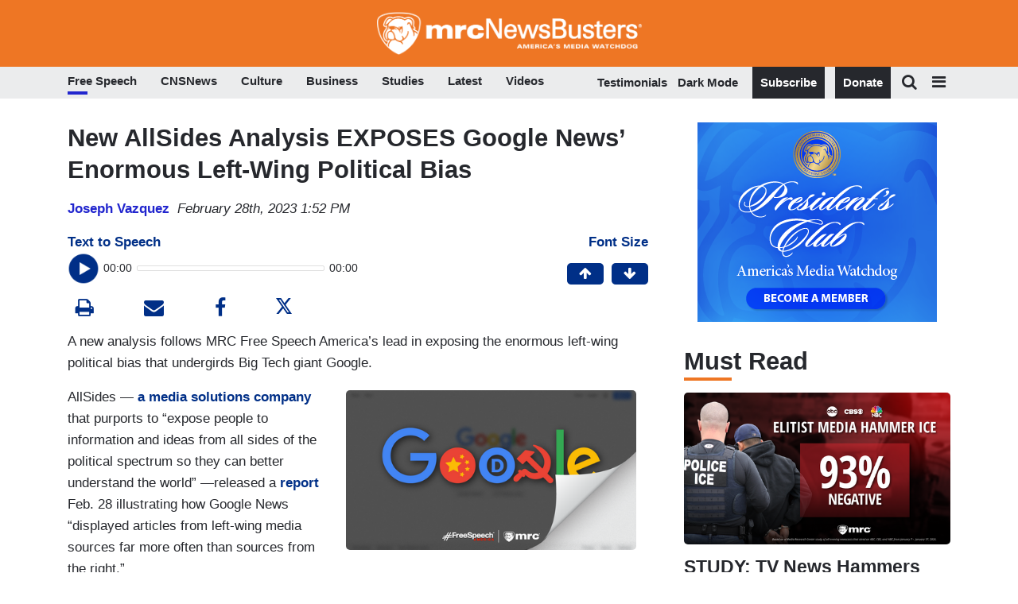

--- FILE ---
content_type: text/html
request_url: https://apps.idonate.com/giving-form/774bab01-0f38-481a-97ce-e0d33381fec2
body_size: 266
content:
<!doctype html><html lang="en"><head><base href="/"/><meta charset="utf-8"/><meta name="viewport" content="width=device-width,initial-scale=1"/><meta name="theme-color" content="#000000"/><meta name="description" content="iDonate"/><link rel="apple-touch-icon" href="./idonate_logo192.png"/><link rel="manifest" href="./manifest.json"/><script src="https://doublethedonation.com/api/js/ddplugin.js"></script><link href="https://doublethedonation.com/api/css/ddplugin.css" rel="stylesheet"/><script src="https://cdn.plaid.com/link/v2/stable/link-initialize.js"></script><title>iDonate</title><script src="/env_vars.js"></script><script defer="defer" src="/dynamic_src.js"></script><script defer="defer" src="./static/js/main.85fbfa8d.js"></script><link href="./static/css/main.3d6f38ca.css" rel="stylesheet"></head><body><noscript>You need to enable JavaScript to run this app.</noscript><div id="root"></div><script>(function(){function c(){var b=a.contentDocument||a.contentWindow.document;if(b){var d=b.createElement('script');d.innerHTML="window.__CF$cv$params={r:'9c1919818962d685',t:'MTc2OTAyMjUwMA=='};var a=document.createElement('script');a.src='/cdn-cgi/challenge-platform/scripts/jsd/main.js';document.getElementsByTagName('head')[0].appendChild(a);";b.getElementsByTagName('head')[0].appendChild(d)}}if(document.body){var a=document.createElement('iframe');a.height=1;a.width=1;a.style.position='absolute';a.style.top=0;a.style.left=0;a.style.border='none';a.style.visibility='hidden';document.body.appendChild(a);if('loading'!==document.readyState)c();else if(window.addEventListener)document.addEventListener('DOMContentLoaded',c);else{var e=document.onreadystatechange||function(){};document.onreadystatechange=function(b){e(b);'loading'!==document.readyState&&(document.onreadystatechange=e,c())}}}})();</script></body></html>

--- FILE ---
content_type: text/html; charset=utf-8
request_url: https://www.google.com/recaptcha/api2/anchor?ar=1&k=6Lc48c4ZAAAAAP-rgfXP56SaZb5dm8RanXGG03L4&co=aHR0cHM6Ly9hcHBzLmlkb25hdGUuY29tOjQ0Mw..&hl=en&v=PoyoqOPhxBO7pBk68S4YbpHZ&size=invisible&anchor-ms=20000&execute-ms=30000&cb=d1riqup5cpks
body_size: 49280
content:
<!DOCTYPE HTML><html dir="ltr" lang="en"><head><meta http-equiv="Content-Type" content="text/html; charset=UTF-8">
<meta http-equiv="X-UA-Compatible" content="IE=edge">
<title>reCAPTCHA</title>
<style type="text/css">
/* cyrillic-ext */
@font-face {
  font-family: 'Roboto';
  font-style: normal;
  font-weight: 400;
  font-stretch: 100%;
  src: url(//fonts.gstatic.com/s/roboto/v48/KFO7CnqEu92Fr1ME7kSn66aGLdTylUAMa3GUBHMdazTgWw.woff2) format('woff2');
  unicode-range: U+0460-052F, U+1C80-1C8A, U+20B4, U+2DE0-2DFF, U+A640-A69F, U+FE2E-FE2F;
}
/* cyrillic */
@font-face {
  font-family: 'Roboto';
  font-style: normal;
  font-weight: 400;
  font-stretch: 100%;
  src: url(//fonts.gstatic.com/s/roboto/v48/KFO7CnqEu92Fr1ME7kSn66aGLdTylUAMa3iUBHMdazTgWw.woff2) format('woff2');
  unicode-range: U+0301, U+0400-045F, U+0490-0491, U+04B0-04B1, U+2116;
}
/* greek-ext */
@font-face {
  font-family: 'Roboto';
  font-style: normal;
  font-weight: 400;
  font-stretch: 100%;
  src: url(//fonts.gstatic.com/s/roboto/v48/KFO7CnqEu92Fr1ME7kSn66aGLdTylUAMa3CUBHMdazTgWw.woff2) format('woff2');
  unicode-range: U+1F00-1FFF;
}
/* greek */
@font-face {
  font-family: 'Roboto';
  font-style: normal;
  font-weight: 400;
  font-stretch: 100%;
  src: url(//fonts.gstatic.com/s/roboto/v48/KFO7CnqEu92Fr1ME7kSn66aGLdTylUAMa3-UBHMdazTgWw.woff2) format('woff2');
  unicode-range: U+0370-0377, U+037A-037F, U+0384-038A, U+038C, U+038E-03A1, U+03A3-03FF;
}
/* math */
@font-face {
  font-family: 'Roboto';
  font-style: normal;
  font-weight: 400;
  font-stretch: 100%;
  src: url(//fonts.gstatic.com/s/roboto/v48/KFO7CnqEu92Fr1ME7kSn66aGLdTylUAMawCUBHMdazTgWw.woff2) format('woff2');
  unicode-range: U+0302-0303, U+0305, U+0307-0308, U+0310, U+0312, U+0315, U+031A, U+0326-0327, U+032C, U+032F-0330, U+0332-0333, U+0338, U+033A, U+0346, U+034D, U+0391-03A1, U+03A3-03A9, U+03B1-03C9, U+03D1, U+03D5-03D6, U+03F0-03F1, U+03F4-03F5, U+2016-2017, U+2034-2038, U+203C, U+2040, U+2043, U+2047, U+2050, U+2057, U+205F, U+2070-2071, U+2074-208E, U+2090-209C, U+20D0-20DC, U+20E1, U+20E5-20EF, U+2100-2112, U+2114-2115, U+2117-2121, U+2123-214F, U+2190, U+2192, U+2194-21AE, U+21B0-21E5, U+21F1-21F2, U+21F4-2211, U+2213-2214, U+2216-22FF, U+2308-230B, U+2310, U+2319, U+231C-2321, U+2336-237A, U+237C, U+2395, U+239B-23B7, U+23D0, U+23DC-23E1, U+2474-2475, U+25AF, U+25B3, U+25B7, U+25BD, U+25C1, U+25CA, U+25CC, U+25FB, U+266D-266F, U+27C0-27FF, U+2900-2AFF, U+2B0E-2B11, U+2B30-2B4C, U+2BFE, U+3030, U+FF5B, U+FF5D, U+1D400-1D7FF, U+1EE00-1EEFF;
}
/* symbols */
@font-face {
  font-family: 'Roboto';
  font-style: normal;
  font-weight: 400;
  font-stretch: 100%;
  src: url(//fonts.gstatic.com/s/roboto/v48/KFO7CnqEu92Fr1ME7kSn66aGLdTylUAMaxKUBHMdazTgWw.woff2) format('woff2');
  unicode-range: U+0001-000C, U+000E-001F, U+007F-009F, U+20DD-20E0, U+20E2-20E4, U+2150-218F, U+2190, U+2192, U+2194-2199, U+21AF, U+21E6-21F0, U+21F3, U+2218-2219, U+2299, U+22C4-22C6, U+2300-243F, U+2440-244A, U+2460-24FF, U+25A0-27BF, U+2800-28FF, U+2921-2922, U+2981, U+29BF, U+29EB, U+2B00-2BFF, U+4DC0-4DFF, U+FFF9-FFFB, U+10140-1018E, U+10190-1019C, U+101A0, U+101D0-101FD, U+102E0-102FB, U+10E60-10E7E, U+1D2C0-1D2D3, U+1D2E0-1D37F, U+1F000-1F0FF, U+1F100-1F1AD, U+1F1E6-1F1FF, U+1F30D-1F30F, U+1F315, U+1F31C, U+1F31E, U+1F320-1F32C, U+1F336, U+1F378, U+1F37D, U+1F382, U+1F393-1F39F, U+1F3A7-1F3A8, U+1F3AC-1F3AF, U+1F3C2, U+1F3C4-1F3C6, U+1F3CA-1F3CE, U+1F3D4-1F3E0, U+1F3ED, U+1F3F1-1F3F3, U+1F3F5-1F3F7, U+1F408, U+1F415, U+1F41F, U+1F426, U+1F43F, U+1F441-1F442, U+1F444, U+1F446-1F449, U+1F44C-1F44E, U+1F453, U+1F46A, U+1F47D, U+1F4A3, U+1F4B0, U+1F4B3, U+1F4B9, U+1F4BB, U+1F4BF, U+1F4C8-1F4CB, U+1F4D6, U+1F4DA, U+1F4DF, U+1F4E3-1F4E6, U+1F4EA-1F4ED, U+1F4F7, U+1F4F9-1F4FB, U+1F4FD-1F4FE, U+1F503, U+1F507-1F50B, U+1F50D, U+1F512-1F513, U+1F53E-1F54A, U+1F54F-1F5FA, U+1F610, U+1F650-1F67F, U+1F687, U+1F68D, U+1F691, U+1F694, U+1F698, U+1F6AD, U+1F6B2, U+1F6B9-1F6BA, U+1F6BC, U+1F6C6-1F6CF, U+1F6D3-1F6D7, U+1F6E0-1F6EA, U+1F6F0-1F6F3, U+1F6F7-1F6FC, U+1F700-1F7FF, U+1F800-1F80B, U+1F810-1F847, U+1F850-1F859, U+1F860-1F887, U+1F890-1F8AD, U+1F8B0-1F8BB, U+1F8C0-1F8C1, U+1F900-1F90B, U+1F93B, U+1F946, U+1F984, U+1F996, U+1F9E9, U+1FA00-1FA6F, U+1FA70-1FA7C, U+1FA80-1FA89, U+1FA8F-1FAC6, U+1FACE-1FADC, U+1FADF-1FAE9, U+1FAF0-1FAF8, U+1FB00-1FBFF;
}
/* vietnamese */
@font-face {
  font-family: 'Roboto';
  font-style: normal;
  font-weight: 400;
  font-stretch: 100%;
  src: url(//fonts.gstatic.com/s/roboto/v48/KFO7CnqEu92Fr1ME7kSn66aGLdTylUAMa3OUBHMdazTgWw.woff2) format('woff2');
  unicode-range: U+0102-0103, U+0110-0111, U+0128-0129, U+0168-0169, U+01A0-01A1, U+01AF-01B0, U+0300-0301, U+0303-0304, U+0308-0309, U+0323, U+0329, U+1EA0-1EF9, U+20AB;
}
/* latin-ext */
@font-face {
  font-family: 'Roboto';
  font-style: normal;
  font-weight: 400;
  font-stretch: 100%;
  src: url(//fonts.gstatic.com/s/roboto/v48/KFO7CnqEu92Fr1ME7kSn66aGLdTylUAMa3KUBHMdazTgWw.woff2) format('woff2');
  unicode-range: U+0100-02BA, U+02BD-02C5, U+02C7-02CC, U+02CE-02D7, U+02DD-02FF, U+0304, U+0308, U+0329, U+1D00-1DBF, U+1E00-1E9F, U+1EF2-1EFF, U+2020, U+20A0-20AB, U+20AD-20C0, U+2113, U+2C60-2C7F, U+A720-A7FF;
}
/* latin */
@font-face {
  font-family: 'Roboto';
  font-style: normal;
  font-weight: 400;
  font-stretch: 100%;
  src: url(//fonts.gstatic.com/s/roboto/v48/KFO7CnqEu92Fr1ME7kSn66aGLdTylUAMa3yUBHMdazQ.woff2) format('woff2');
  unicode-range: U+0000-00FF, U+0131, U+0152-0153, U+02BB-02BC, U+02C6, U+02DA, U+02DC, U+0304, U+0308, U+0329, U+2000-206F, U+20AC, U+2122, U+2191, U+2193, U+2212, U+2215, U+FEFF, U+FFFD;
}
/* cyrillic-ext */
@font-face {
  font-family: 'Roboto';
  font-style: normal;
  font-weight: 500;
  font-stretch: 100%;
  src: url(//fonts.gstatic.com/s/roboto/v48/KFO7CnqEu92Fr1ME7kSn66aGLdTylUAMa3GUBHMdazTgWw.woff2) format('woff2');
  unicode-range: U+0460-052F, U+1C80-1C8A, U+20B4, U+2DE0-2DFF, U+A640-A69F, U+FE2E-FE2F;
}
/* cyrillic */
@font-face {
  font-family: 'Roboto';
  font-style: normal;
  font-weight: 500;
  font-stretch: 100%;
  src: url(//fonts.gstatic.com/s/roboto/v48/KFO7CnqEu92Fr1ME7kSn66aGLdTylUAMa3iUBHMdazTgWw.woff2) format('woff2');
  unicode-range: U+0301, U+0400-045F, U+0490-0491, U+04B0-04B1, U+2116;
}
/* greek-ext */
@font-face {
  font-family: 'Roboto';
  font-style: normal;
  font-weight: 500;
  font-stretch: 100%;
  src: url(//fonts.gstatic.com/s/roboto/v48/KFO7CnqEu92Fr1ME7kSn66aGLdTylUAMa3CUBHMdazTgWw.woff2) format('woff2');
  unicode-range: U+1F00-1FFF;
}
/* greek */
@font-face {
  font-family: 'Roboto';
  font-style: normal;
  font-weight: 500;
  font-stretch: 100%;
  src: url(//fonts.gstatic.com/s/roboto/v48/KFO7CnqEu92Fr1ME7kSn66aGLdTylUAMa3-UBHMdazTgWw.woff2) format('woff2');
  unicode-range: U+0370-0377, U+037A-037F, U+0384-038A, U+038C, U+038E-03A1, U+03A3-03FF;
}
/* math */
@font-face {
  font-family: 'Roboto';
  font-style: normal;
  font-weight: 500;
  font-stretch: 100%;
  src: url(//fonts.gstatic.com/s/roboto/v48/KFO7CnqEu92Fr1ME7kSn66aGLdTylUAMawCUBHMdazTgWw.woff2) format('woff2');
  unicode-range: U+0302-0303, U+0305, U+0307-0308, U+0310, U+0312, U+0315, U+031A, U+0326-0327, U+032C, U+032F-0330, U+0332-0333, U+0338, U+033A, U+0346, U+034D, U+0391-03A1, U+03A3-03A9, U+03B1-03C9, U+03D1, U+03D5-03D6, U+03F0-03F1, U+03F4-03F5, U+2016-2017, U+2034-2038, U+203C, U+2040, U+2043, U+2047, U+2050, U+2057, U+205F, U+2070-2071, U+2074-208E, U+2090-209C, U+20D0-20DC, U+20E1, U+20E5-20EF, U+2100-2112, U+2114-2115, U+2117-2121, U+2123-214F, U+2190, U+2192, U+2194-21AE, U+21B0-21E5, U+21F1-21F2, U+21F4-2211, U+2213-2214, U+2216-22FF, U+2308-230B, U+2310, U+2319, U+231C-2321, U+2336-237A, U+237C, U+2395, U+239B-23B7, U+23D0, U+23DC-23E1, U+2474-2475, U+25AF, U+25B3, U+25B7, U+25BD, U+25C1, U+25CA, U+25CC, U+25FB, U+266D-266F, U+27C0-27FF, U+2900-2AFF, U+2B0E-2B11, U+2B30-2B4C, U+2BFE, U+3030, U+FF5B, U+FF5D, U+1D400-1D7FF, U+1EE00-1EEFF;
}
/* symbols */
@font-face {
  font-family: 'Roboto';
  font-style: normal;
  font-weight: 500;
  font-stretch: 100%;
  src: url(//fonts.gstatic.com/s/roboto/v48/KFO7CnqEu92Fr1ME7kSn66aGLdTylUAMaxKUBHMdazTgWw.woff2) format('woff2');
  unicode-range: U+0001-000C, U+000E-001F, U+007F-009F, U+20DD-20E0, U+20E2-20E4, U+2150-218F, U+2190, U+2192, U+2194-2199, U+21AF, U+21E6-21F0, U+21F3, U+2218-2219, U+2299, U+22C4-22C6, U+2300-243F, U+2440-244A, U+2460-24FF, U+25A0-27BF, U+2800-28FF, U+2921-2922, U+2981, U+29BF, U+29EB, U+2B00-2BFF, U+4DC0-4DFF, U+FFF9-FFFB, U+10140-1018E, U+10190-1019C, U+101A0, U+101D0-101FD, U+102E0-102FB, U+10E60-10E7E, U+1D2C0-1D2D3, U+1D2E0-1D37F, U+1F000-1F0FF, U+1F100-1F1AD, U+1F1E6-1F1FF, U+1F30D-1F30F, U+1F315, U+1F31C, U+1F31E, U+1F320-1F32C, U+1F336, U+1F378, U+1F37D, U+1F382, U+1F393-1F39F, U+1F3A7-1F3A8, U+1F3AC-1F3AF, U+1F3C2, U+1F3C4-1F3C6, U+1F3CA-1F3CE, U+1F3D4-1F3E0, U+1F3ED, U+1F3F1-1F3F3, U+1F3F5-1F3F7, U+1F408, U+1F415, U+1F41F, U+1F426, U+1F43F, U+1F441-1F442, U+1F444, U+1F446-1F449, U+1F44C-1F44E, U+1F453, U+1F46A, U+1F47D, U+1F4A3, U+1F4B0, U+1F4B3, U+1F4B9, U+1F4BB, U+1F4BF, U+1F4C8-1F4CB, U+1F4D6, U+1F4DA, U+1F4DF, U+1F4E3-1F4E6, U+1F4EA-1F4ED, U+1F4F7, U+1F4F9-1F4FB, U+1F4FD-1F4FE, U+1F503, U+1F507-1F50B, U+1F50D, U+1F512-1F513, U+1F53E-1F54A, U+1F54F-1F5FA, U+1F610, U+1F650-1F67F, U+1F687, U+1F68D, U+1F691, U+1F694, U+1F698, U+1F6AD, U+1F6B2, U+1F6B9-1F6BA, U+1F6BC, U+1F6C6-1F6CF, U+1F6D3-1F6D7, U+1F6E0-1F6EA, U+1F6F0-1F6F3, U+1F6F7-1F6FC, U+1F700-1F7FF, U+1F800-1F80B, U+1F810-1F847, U+1F850-1F859, U+1F860-1F887, U+1F890-1F8AD, U+1F8B0-1F8BB, U+1F8C0-1F8C1, U+1F900-1F90B, U+1F93B, U+1F946, U+1F984, U+1F996, U+1F9E9, U+1FA00-1FA6F, U+1FA70-1FA7C, U+1FA80-1FA89, U+1FA8F-1FAC6, U+1FACE-1FADC, U+1FADF-1FAE9, U+1FAF0-1FAF8, U+1FB00-1FBFF;
}
/* vietnamese */
@font-face {
  font-family: 'Roboto';
  font-style: normal;
  font-weight: 500;
  font-stretch: 100%;
  src: url(//fonts.gstatic.com/s/roboto/v48/KFO7CnqEu92Fr1ME7kSn66aGLdTylUAMa3OUBHMdazTgWw.woff2) format('woff2');
  unicode-range: U+0102-0103, U+0110-0111, U+0128-0129, U+0168-0169, U+01A0-01A1, U+01AF-01B0, U+0300-0301, U+0303-0304, U+0308-0309, U+0323, U+0329, U+1EA0-1EF9, U+20AB;
}
/* latin-ext */
@font-face {
  font-family: 'Roboto';
  font-style: normal;
  font-weight: 500;
  font-stretch: 100%;
  src: url(//fonts.gstatic.com/s/roboto/v48/KFO7CnqEu92Fr1ME7kSn66aGLdTylUAMa3KUBHMdazTgWw.woff2) format('woff2');
  unicode-range: U+0100-02BA, U+02BD-02C5, U+02C7-02CC, U+02CE-02D7, U+02DD-02FF, U+0304, U+0308, U+0329, U+1D00-1DBF, U+1E00-1E9F, U+1EF2-1EFF, U+2020, U+20A0-20AB, U+20AD-20C0, U+2113, U+2C60-2C7F, U+A720-A7FF;
}
/* latin */
@font-face {
  font-family: 'Roboto';
  font-style: normal;
  font-weight: 500;
  font-stretch: 100%;
  src: url(//fonts.gstatic.com/s/roboto/v48/KFO7CnqEu92Fr1ME7kSn66aGLdTylUAMa3yUBHMdazQ.woff2) format('woff2');
  unicode-range: U+0000-00FF, U+0131, U+0152-0153, U+02BB-02BC, U+02C6, U+02DA, U+02DC, U+0304, U+0308, U+0329, U+2000-206F, U+20AC, U+2122, U+2191, U+2193, U+2212, U+2215, U+FEFF, U+FFFD;
}
/* cyrillic-ext */
@font-face {
  font-family: 'Roboto';
  font-style: normal;
  font-weight: 900;
  font-stretch: 100%;
  src: url(//fonts.gstatic.com/s/roboto/v48/KFO7CnqEu92Fr1ME7kSn66aGLdTylUAMa3GUBHMdazTgWw.woff2) format('woff2');
  unicode-range: U+0460-052F, U+1C80-1C8A, U+20B4, U+2DE0-2DFF, U+A640-A69F, U+FE2E-FE2F;
}
/* cyrillic */
@font-face {
  font-family: 'Roboto';
  font-style: normal;
  font-weight: 900;
  font-stretch: 100%;
  src: url(//fonts.gstatic.com/s/roboto/v48/KFO7CnqEu92Fr1ME7kSn66aGLdTylUAMa3iUBHMdazTgWw.woff2) format('woff2');
  unicode-range: U+0301, U+0400-045F, U+0490-0491, U+04B0-04B1, U+2116;
}
/* greek-ext */
@font-face {
  font-family: 'Roboto';
  font-style: normal;
  font-weight: 900;
  font-stretch: 100%;
  src: url(//fonts.gstatic.com/s/roboto/v48/KFO7CnqEu92Fr1ME7kSn66aGLdTylUAMa3CUBHMdazTgWw.woff2) format('woff2');
  unicode-range: U+1F00-1FFF;
}
/* greek */
@font-face {
  font-family: 'Roboto';
  font-style: normal;
  font-weight: 900;
  font-stretch: 100%;
  src: url(//fonts.gstatic.com/s/roboto/v48/KFO7CnqEu92Fr1ME7kSn66aGLdTylUAMa3-UBHMdazTgWw.woff2) format('woff2');
  unicode-range: U+0370-0377, U+037A-037F, U+0384-038A, U+038C, U+038E-03A1, U+03A3-03FF;
}
/* math */
@font-face {
  font-family: 'Roboto';
  font-style: normal;
  font-weight: 900;
  font-stretch: 100%;
  src: url(//fonts.gstatic.com/s/roboto/v48/KFO7CnqEu92Fr1ME7kSn66aGLdTylUAMawCUBHMdazTgWw.woff2) format('woff2');
  unicode-range: U+0302-0303, U+0305, U+0307-0308, U+0310, U+0312, U+0315, U+031A, U+0326-0327, U+032C, U+032F-0330, U+0332-0333, U+0338, U+033A, U+0346, U+034D, U+0391-03A1, U+03A3-03A9, U+03B1-03C9, U+03D1, U+03D5-03D6, U+03F0-03F1, U+03F4-03F5, U+2016-2017, U+2034-2038, U+203C, U+2040, U+2043, U+2047, U+2050, U+2057, U+205F, U+2070-2071, U+2074-208E, U+2090-209C, U+20D0-20DC, U+20E1, U+20E5-20EF, U+2100-2112, U+2114-2115, U+2117-2121, U+2123-214F, U+2190, U+2192, U+2194-21AE, U+21B0-21E5, U+21F1-21F2, U+21F4-2211, U+2213-2214, U+2216-22FF, U+2308-230B, U+2310, U+2319, U+231C-2321, U+2336-237A, U+237C, U+2395, U+239B-23B7, U+23D0, U+23DC-23E1, U+2474-2475, U+25AF, U+25B3, U+25B7, U+25BD, U+25C1, U+25CA, U+25CC, U+25FB, U+266D-266F, U+27C0-27FF, U+2900-2AFF, U+2B0E-2B11, U+2B30-2B4C, U+2BFE, U+3030, U+FF5B, U+FF5D, U+1D400-1D7FF, U+1EE00-1EEFF;
}
/* symbols */
@font-face {
  font-family: 'Roboto';
  font-style: normal;
  font-weight: 900;
  font-stretch: 100%;
  src: url(//fonts.gstatic.com/s/roboto/v48/KFO7CnqEu92Fr1ME7kSn66aGLdTylUAMaxKUBHMdazTgWw.woff2) format('woff2');
  unicode-range: U+0001-000C, U+000E-001F, U+007F-009F, U+20DD-20E0, U+20E2-20E4, U+2150-218F, U+2190, U+2192, U+2194-2199, U+21AF, U+21E6-21F0, U+21F3, U+2218-2219, U+2299, U+22C4-22C6, U+2300-243F, U+2440-244A, U+2460-24FF, U+25A0-27BF, U+2800-28FF, U+2921-2922, U+2981, U+29BF, U+29EB, U+2B00-2BFF, U+4DC0-4DFF, U+FFF9-FFFB, U+10140-1018E, U+10190-1019C, U+101A0, U+101D0-101FD, U+102E0-102FB, U+10E60-10E7E, U+1D2C0-1D2D3, U+1D2E0-1D37F, U+1F000-1F0FF, U+1F100-1F1AD, U+1F1E6-1F1FF, U+1F30D-1F30F, U+1F315, U+1F31C, U+1F31E, U+1F320-1F32C, U+1F336, U+1F378, U+1F37D, U+1F382, U+1F393-1F39F, U+1F3A7-1F3A8, U+1F3AC-1F3AF, U+1F3C2, U+1F3C4-1F3C6, U+1F3CA-1F3CE, U+1F3D4-1F3E0, U+1F3ED, U+1F3F1-1F3F3, U+1F3F5-1F3F7, U+1F408, U+1F415, U+1F41F, U+1F426, U+1F43F, U+1F441-1F442, U+1F444, U+1F446-1F449, U+1F44C-1F44E, U+1F453, U+1F46A, U+1F47D, U+1F4A3, U+1F4B0, U+1F4B3, U+1F4B9, U+1F4BB, U+1F4BF, U+1F4C8-1F4CB, U+1F4D6, U+1F4DA, U+1F4DF, U+1F4E3-1F4E6, U+1F4EA-1F4ED, U+1F4F7, U+1F4F9-1F4FB, U+1F4FD-1F4FE, U+1F503, U+1F507-1F50B, U+1F50D, U+1F512-1F513, U+1F53E-1F54A, U+1F54F-1F5FA, U+1F610, U+1F650-1F67F, U+1F687, U+1F68D, U+1F691, U+1F694, U+1F698, U+1F6AD, U+1F6B2, U+1F6B9-1F6BA, U+1F6BC, U+1F6C6-1F6CF, U+1F6D3-1F6D7, U+1F6E0-1F6EA, U+1F6F0-1F6F3, U+1F6F7-1F6FC, U+1F700-1F7FF, U+1F800-1F80B, U+1F810-1F847, U+1F850-1F859, U+1F860-1F887, U+1F890-1F8AD, U+1F8B0-1F8BB, U+1F8C0-1F8C1, U+1F900-1F90B, U+1F93B, U+1F946, U+1F984, U+1F996, U+1F9E9, U+1FA00-1FA6F, U+1FA70-1FA7C, U+1FA80-1FA89, U+1FA8F-1FAC6, U+1FACE-1FADC, U+1FADF-1FAE9, U+1FAF0-1FAF8, U+1FB00-1FBFF;
}
/* vietnamese */
@font-face {
  font-family: 'Roboto';
  font-style: normal;
  font-weight: 900;
  font-stretch: 100%;
  src: url(//fonts.gstatic.com/s/roboto/v48/KFO7CnqEu92Fr1ME7kSn66aGLdTylUAMa3OUBHMdazTgWw.woff2) format('woff2');
  unicode-range: U+0102-0103, U+0110-0111, U+0128-0129, U+0168-0169, U+01A0-01A1, U+01AF-01B0, U+0300-0301, U+0303-0304, U+0308-0309, U+0323, U+0329, U+1EA0-1EF9, U+20AB;
}
/* latin-ext */
@font-face {
  font-family: 'Roboto';
  font-style: normal;
  font-weight: 900;
  font-stretch: 100%;
  src: url(//fonts.gstatic.com/s/roboto/v48/KFO7CnqEu92Fr1ME7kSn66aGLdTylUAMa3KUBHMdazTgWw.woff2) format('woff2');
  unicode-range: U+0100-02BA, U+02BD-02C5, U+02C7-02CC, U+02CE-02D7, U+02DD-02FF, U+0304, U+0308, U+0329, U+1D00-1DBF, U+1E00-1E9F, U+1EF2-1EFF, U+2020, U+20A0-20AB, U+20AD-20C0, U+2113, U+2C60-2C7F, U+A720-A7FF;
}
/* latin */
@font-face {
  font-family: 'Roboto';
  font-style: normal;
  font-weight: 900;
  font-stretch: 100%;
  src: url(//fonts.gstatic.com/s/roboto/v48/KFO7CnqEu92Fr1ME7kSn66aGLdTylUAMa3yUBHMdazQ.woff2) format('woff2');
  unicode-range: U+0000-00FF, U+0131, U+0152-0153, U+02BB-02BC, U+02C6, U+02DA, U+02DC, U+0304, U+0308, U+0329, U+2000-206F, U+20AC, U+2122, U+2191, U+2193, U+2212, U+2215, U+FEFF, U+FFFD;
}

</style>
<link rel="stylesheet" type="text/css" href="https://www.gstatic.com/recaptcha/releases/PoyoqOPhxBO7pBk68S4YbpHZ/styles__ltr.css">
<script nonce="BHy3jWItRLfoYfCUb3bNbg" type="text/javascript">window['__recaptcha_api'] = 'https://www.google.com/recaptcha/api2/';</script>
<script type="text/javascript" src="https://www.gstatic.com/recaptcha/releases/PoyoqOPhxBO7pBk68S4YbpHZ/recaptcha__en.js" nonce="BHy3jWItRLfoYfCUb3bNbg">
      
    </script></head>
<body><div id="rc-anchor-alert" class="rc-anchor-alert"></div>
<input type="hidden" id="recaptcha-token" value="[base64]">
<script type="text/javascript" nonce="BHy3jWItRLfoYfCUb3bNbg">
      recaptcha.anchor.Main.init("[\x22ainput\x22,[\x22bgdata\x22,\x22\x22,\[base64]/[base64]/[base64]/bmV3IHJbeF0oY1swXSk6RT09Mj9uZXcgclt4XShjWzBdLGNbMV0pOkU9PTM/bmV3IHJbeF0oY1swXSxjWzFdLGNbMl0pOkU9PTQ/[base64]/[base64]/[base64]/[base64]/[base64]/[base64]/[base64]/[base64]\x22,\[base64]\x22,\x22HC53wpo9TsKFbMK+KQDDj27DrMKULsOXesOvWsK8ZmFCw6A4wpsvw69bYsOBw4jCnV3DlsOxw7fCj8Kyw7jChcKcw6XCksOuw6/DiClVTntqY8K+wp4bZWjCjR3DsDLCk8KhK8K4w60qV8KxAsKmecKOYEB4NcOYNGtoPz/CizvDtDZ7M8Ovw5PDjMOuw6Y0EWzDgFcAwrDDlBvCs0BdwpHDssKaHB3DuVPCoMObKHPDnn3CmcOxPsO2RcKuw53Dn8Kkwos5w5TCucONfB/CjSDCjW3Ck1Npw5HDsFAFd2IXCcODZ8Kpw5XDmsKUAsOOwrQINMO6wrPDjsKWw4fDr8KUwofCoATCkgrCuGlLIFzDlCXChADCqsO7McKgdnY/JUnCisOIPU7DuMO+w7HDnsOrHTIKwqnDlQDDoMKIw65pw6Y0FsKfHMKqcMK6BgPDgk3CnsOkJE5bw7lpwqtXwrHDulsHWlc/LMOlw7FNWC/CncKQUsKCB8Kfw657w7PDvBDCvlnChSrDnsKVLcK3B2prOzJadcKhPMOgEcOaA3QRw4LCqG/DqcO2ZsKVwpnCm8O9wqpsdMKIwp3CswLCqsKRwq3CvDFrwptnw6bCvsKxw4HClH3Dmy42wqvCrcK4w6YcwpXDiQkOwrDCr0hZNsOkGMO3w4dOw512w57CucOUAAl7w5hPw73CgErDgFvDlGXDg2wew4diYsKXX3/DjCc2ZXI5fcKUwpLCuyp1w4/Dg8Ofw4zDhGVZJVUTw4jDskjDkHE/[base64]/[base64]/DnsK6cTHCn3U6DsOhC8OFwod8w6zCk8OUMsKjw6TCtT3Cog/Cn38RXsKsbzMmw5nCixxGR8OSwqbChXPDiTwcwpZ0wr0zM2XCtkDDll/[base64]/[base64]/UcONGsK4dMO1w4vCoMKKHAXCrcOMW8KRNcKVwrk6w4t9wqjChsOjwq8Pwq7DlcKpw7sbwq7Dm3/Cjhk4wrcfwqN+w6jDrARUX8Klw6jDvMOvXQ87GsK7w4NPw6jCsVMCwpbDs8OCwoHCssKbwq7CvsKFPcKFwrlhwrN+woZkw47DuC41w4zCpVvDu07DozZqaMOcwpVEw68IA8Oow5fDtsKHe2LCpmUEKQTClMO5D8KmwpTDuR7Ck3M+ecKkwqVFw6gJExAPwo/DtcKQWcKDcMKbwowqwqzDqzjDncO+ITfDpQrCqcO/[base64]/w77Du2gFCiU0YMOuSWl0O8OmOcOcLn1ZwrfCgcOeQMKjcUoawpzDtnAiwqg0P8KYwoXCj3Ipw44EAMKDw6rCj8O6w77CtMKAJMKIWzBaLwLDnMONw4g/wr1PcnEDw6rDjn7DtMKNw73ChcOCwp3CqsOMwrwlX8KseA/Cm1vDssOhwqpYOcKaJWHCiifDqMOAw67DrMKvZSnCh8OeHQvCsFAifsO2woHDiMKjw7QUF2dbTk3CgMK/w4oTdMOGMUjDhsKrSkLCh8OKw5NNYMK8MMK9UMKRJsK8wopPwqLCqyg9wol5w7fDgSpMworCoEQ2woDDlFVrJMO2wrxVw5HDnnLCnGkswpbCosOJw4vCtsOcw5FLHV5YUm/CvT5ve8KDZHLDgMKVSTlWTsOhwp8zJAsbJsOTw67DvzzDvMODdcOxXcO3BMKRw6pbZiEZdSoZZShRwovDlUsVNCtzw5hOw51Gw5vCiicARhRTdGPDhsKSwp9QfQFDOsOUw6bCvR7Dv8OGV1/CoQQFGBtZw7/[base64]/Ctn7DhF0xcSMIFh18w4DDvzNRJChcVsKMw4Yuwr/[base64]/w6jDuyNGVhfCnm1awrbClMOnw6ZzMMK4wrzDnH0FDcKZNTXDj1vCmEsywp3CkcKvMhF0w4DDiDXCnsOqPcKKwoQmwroGwogmd8OnTMKEw5rCr8KZFCUqw7TDisK2w6sJVMOlw6XCoi7CiMOBw70/w43Dv8KJwr7Cu8Kgw63Ds8K0w5JPw5HDscOjd188VMKzwrrDisO3w58yOTk4wqdTanjClyPDisOWw77CrcKMScKHdA/DhlcWwogrwrRewobCrjHDqcOmQzPDhEHDvMKQwojDoFzDomXCrsO6woNJKUrCmmI3wrpmw596w5VuAcO/LF50w5HCgMKEw6PCiC7CrgLCsEHCrUHCvl5dYsOLR3d3JcKewo7DnCgdw4PDtRfDjcKjMcKnCXnDksKrw67ClyrDkD4Kw4vCiSdQFhR+wqVtT8OoBMKqwrXCmmjChTfChcOXXcOhDUAUEwVXw6HCvsOGw5bChx4dWTXCiDp5PMOXVjJIej/DoxnDiGQuwrchwoQDTcKfwps6w6cswrA5dsOhF0E2HynCnVLCrWQzV30yBjzCuMKsw70NwpfDusOvw5Z+w7TCkcKWPAp7wqPCoQzCsFFmV8O5ecKOwrzCqsKtwrXClsOfSFzDmsOTX2/DgjNzOG5MwpMowowyw4vDmMO5wpHCuMOSwpM/GG/[base64]/[base64]/DtsKyOcKWwqlKdV0Hwr/ClMK+A3PCk0ZnwqYww4tlHsKxflYuRcK4Hj3DkzxZwpYXw4nDjMOnd8KXFsOmwrlRw5vCs8K+bcKCSMKqUcKFPEBgwrrCjcKbDSPCkEHCpsKpBEYfVA0cHy/CncO9HsOrw4RWNsKfw6teP1LCrSHCp1bChCPCu8O8QUrDnsOUEcOcw4MOb8OzBTHCksOXMGU5ScK5GiB2w7pNVsKDXBLDl8O6wojCix5qesKsXQhjwp0bw7fCk8ObC8KgbcO4w6VUw47DuMKbw7/[base64]/DoDvDphLCosK3Q8ORHsKwQ8KbfAfDiHRXwqvDh2EYZB4vagnDpVvChCfCscKfckhBwoBSwpEAw5HDrsO9J0lJw5DDv8KYwqfDisKQwqrDjcOSV2XCsB47I8KRwrfDjEkIwrNeY0bCqCdOw7PCsMKNTTvCjsKPS8Ocw5LDlC02MMKbwqbCjRIZFcOyw5FZw7oRw7/[base64]/CmWYsKsKjw6sXwpvDgx4owpLDpgzCisKPwpTDgcOZw7PCocKRwoxuRsKGfATCisOXRsK8IMObw6EBw5LDpC05wobCkChSw7vDgC5lZhbCi1HCh8Oew7/Dm8Kxw4QdGmtxwrLCkcKhVcOIw5BYwqTDrcO1w6XDjsOwLsOew6HDiWUjwoxbRVYFwrk0BMOqBBtQw70wwoDCgWUjwqTDncKKHg8ZVxzCiCjCl8OWw7LCp8Ktwqd4HENRwqTDiCXChMKDZGRnw5/CrMK0w6EZb1oWw4DDiFnCg8OPwqovW8Ooc8KOwqbDnGfDs8Oewrd/wpcgCsOdw4YRVMKcw5rCssK9wrDCtEXDncKqwopQwo9ZwoFsX8OMw6p3w7fCujRkGH7DrsOPw5MhYzsUw5jDoQ3CkcKEw5cww6fDtDTDhhp5SErDkW7Dvn4LD0HDjw/Cg8KRwp7CosKqw6AEQMOVWcOnw7/DiCfCjXDCvRLDmQDDknnCrsOTw4tgwo1OwrRwYQfCocOMwoXDmsK/[base64]/[base64]/D8KCAEliYMOxF8KxZ8KjwqRkwrF1QMOeJmkzwoDCscOtwp/DoTpycWTCiTYiKsKbQnbCjn/DlVDCpcK+VcO/w4rCpcO3AsOnMWbCucOXwqZVw4QVasOVwpTDvjfCmcKobCl5wrgZwpXCv0DDqX/CsjEHwqRBOQ7CgcK9wrvDsMKJVMOzwrjCiwnDlyd4eAXCvzcpakohwoTCn8OdMcKMw7YZw5LCmXjCsMOvIUXCqcOAwoHCkl0ww6tDwqnCnEjDjsOTwrQqwqI1A17DpCrCs8K7w7Unw5bCv8Kowr/Ch8KrIB0EwqjDrTRUCWHCjMKYFcOCHMKuwpRXQ8OkK8KQwqE5PWEiLQ1uw53DiXvCkycaM8OPQFfDp8KwFXXCqMKGF8Ovw7B4DGTClxpvVWbDjHZIwpR+woTDgUkww5IWAsKcXkwQBsOKw6Ijwpl+ejFGIsOhw7EkfcKvXsOeYMOqSBrCp8O/[base64]/CksKsDMKywpBfXHRZw5Rxwo7CillZwpDCjDQCSTjCr3DCtwfDocOWAMOQwqhrfz7Co0DDlwXDmkLDr0Ngw7dQwp4Qw7fCtgzDrGXCj8OCaVjCplXDkcOrEcKCFVhSFTvDlUQvwovCo8Kxw6/CkcOkwonDrRLCqlfDp3fDoTfDsMKOcsOYwrYGwq9PW0pZwojCgkVvw6cEBHV+w651GcKXPA3Co0xswqcofsK7IsOxwqMTwqXDicOOVMOMJ8OlBVwUw7/Dj8KDR0B7XcKBwpw5wqXDvHLDm1TDl8KnwqMJUTILeVQ3w5ZWw4UEw55xw6N0EWUCGUTDngIbwqY/[base64]/[base64]/Ct8K3woJRQkbDhMKKc1rCowt7w5N6P2RNKSpDwrfDmsOVw6PCt8K5w6TDh0DDhF9KRMO1wpx0UsKCMVnDozt9wp/ClcOAwq7DtMO1w5/[base64]/Cg8OEXB8QwplzwpF0w5/DjCV9FMK8ZnQBZ3fCusKpw6zDvHFGw4FxCF4TEGRnw7B6MxgSw55tw7ATWRxwwrvDgMKRwq7Ch8KAw5ZaGMO0wrzCncK/[base64]/CqMOtwppNw6DDknHCtw03w7AOB8KpQcOGZ2/DssO9wpwCA8OWSDkbMcKDwqoowojCj2TDqcK/w6p7HA07w7l8FmRmw5oIesOsBzDDmMKxZTHCrcKcE8OsNhPCllzCo8OFw5/DkMKfCRkow5Vbw482E2EFZsObLsKKwoXCo8OWC2/DqsOhwropwqsXw6YGwq3CmcKtPcONwoDDgUfDuUXCr8K0K8KcNRMVw47Do8Oiwq3Clw45w77CqsKHwrcHP8K+RsOuMsODDBZmYcKYw6DCoW1/[base64]/Ch37CuMOjwoY1woFBwot+w4DCrW7Cr2vCghvCozHDncKPWsOXwrjDt8O7wqPDg8KAw5XDkEwsIMOleVTDszgxw5TCkGJKw51MIlDDqUrCkinCgsODK8OSK8OhXsOlNglTHS0qwpV/DMK/w47CoFoEwo8ew4DDsMOLY8KGw4B1wqzDvxvClGE4ETrCkm7CgS1iw787w6wLUz7CtsKhw47CgsKFwpQJw67CocKNw6JKw65fb8KhLcKhSsKvNMKtw4HCjMOYwojDgsKtDx0mABslwqXCssKqCQrClE5/KcOHO8O8w6TCqsKjHMOzdMOzwojDo8O+wpjDl8OWNSMMw712w6dFLsO3BsOiPcOtw4VHEcKoAFPCuVzDnsK+wrovf0bCghzDj8KYJMOqCsO/NsOIw6NHHMKPVTJ+azrDrkLDvsKQw7E6MljDhx5HUj54eQsef8OKwqLCssKzcsOrUkYdO0DCjcODL8O2JMKsw6IJf8OcwrR+B8KCwoQ2FSclLTIqTmE2ZsOXNlvCl2zCtwc+w7NewrnCqMO2FWodw7hFecKTwozClsKUw5fCqsORw5HDvcOUG8O/wo0owofCjmDDlMKcccO4UsOjXCrDh01Dw5Udd8KGwoHDikoZwotHR8KYIRDDpcOPw4Bnw7LDn0BVwrnCsmNZw5PDpDszwoAhw41iIWHCosOIJ8OJw6R3wrTCqcKEw5XChi/[base64]/w4YnwonCl8KVwoodwr8Zw6rCn0bDksKCTAvCgFHDqTQMw7TDkMOBw5lIc8KYw6TClncHw7/CicKowp44w53CrlU1MsOJXy3DlsKLMcOaw7I+w58eH2bDhMKfLSHCtWpJwrduacOCwo/DhgnCnMKGwqFSw77DkRoVwp4+w4LDjxHDmUXCvcKvw6bDuyrDqcKnw5jCqMODwoU5w6DDqhETbExPwoIWeMK9UsKAM8OQw6J4USrCvX7DtAnDgMKNAWnDkMKQwrbCghgew5vCkcOkRirCgmBbbMKKei/[base64]/DssOtPlAzw7pSwr4FLXoeOcK6wp/CiEPDhsO/[base64]/CuEFEB1jDhVjDo8OfwrPCnGsffcOqwoEOw4IwwpTDocKBw78IRcO0Og46wp0/w6bCjMKiWhEOfwdDw4tDw744wojCmmPCm8KRwpUkIcKfworCnmrCkxHCqcOUTRHDkzFhHy7DvsKyQzQpZljDncOdTUp8UcO2wqVPCMO/wqnCvSjCjhZNwr9FFX9Mw7AOV1HDp1fCkAzDmsKWw7HCgGlqPVjCiW4Gw5XCvcOBU05cR33Drk9UcsKcw4TCrXzChjnCnMOjwrLDsRLCrmPCmcK1wpvDncKcFsO7woNSclhEZDLCk0LCqTV/w43Dv8KRQjg/A8ODwpHCoB7Cq3Vaw6/DlW1QYcKuNVTCjXLCl8KfL8O7IxzDq8OaWsKjF8Kcw5jDkwA5XQLDsHs8wqBiwrTDr8KSGMKYDcKvbMO1wqnDs8O3wqxUw5VTw6/[base64]/wobDg8OHRy/DumUMw5DDqsOOBsKGPhA6w5zDtjpiWzIew5YEwrM7HcOYJsK/HgvDssKDT3DDk8KLA3PDmsKUJSVTEG0NYMORwr8CCFdBwoRnVB/[base64]/ClMKwwr3CuMKzWcO6J8OqwqnDhsOddHlPwpRPw7tsd3MFw6HDoh7CvAlQWcOFw45gEH8GwoHCjsK0NmHDvWspcxcYT8KuTMORwr/Dt8OEw6sEEsOTwqvDk8O0wokyLhoSRsKvw5BwWMKoNgrCuUfDnAEXdcO+w4vDgV4SbmYFw7vDgUkSwpLCmVwbU1ZZBMOgXxR7w6rClm/[base64]/DhQEEw7vClX8dw7/DgmPCqsKoIcKxWQ0vwqDDkcKlwqbDiMK6w6rDqMO8w4fDlsKFwrXClXvDjDcmw7ZAwqzDuEnDnsK6Im0JREotwr4PYW1nwrNuOMOvOj5eezHDnsKsw6jDlcOtwr5sw5Yhwps/Jx/[base64]/aCAlL1/CoMOiw7nCpXjClMKKbcOFw75nwoIGY8KLwqJ1wpDCnsKNIMKvw5MTwo5nScKcFMOEw5grK8KVBcO8w41bwqgxRi9/Bn8ob8KswpLDmzLCoHsaCyHDl8KdwpHDhMODwrzDhMKQAS4+w5MVFMOfLmHDrcKDw49gw6jClcOHAMOlwqHCqyEfwpXDrcOBw5h7OjBjwo7CpcKeQx5FYDbDnMOQwrLDrhJjEcKfwq3Du8OIwonCs8OAH1bDtEDDnsOkFsOsw4pJXWsmRTXDpEJ/wp/[base64]/ChE0yIsKXeijDpsKPTMODwohAGcKBw6vDvxYnw5kEw7pcTMKPAA7CncKZL8KiwrzCr8ORwpo6YUPCukjDrB83wpJJw57CscK6Q23DucOzP2fDtcO1Z8Ksfw3CiDdIw7FTwpTCj2MmTMO9bSkUwrpebMKSw43CkWbClFjCryjCmMOAwoTDrsK/Z8KGemMiwoN/ZAg4VMOtRgjCu8KZF8Oww71EP3rDiiM0HHvChMK6wrUCFcKvFil9w493wqlTwr54w57CvHbCv8KoChMwcsOZecO3csOAZklywrnDnE4Hw5I+XlbCgsOmwqY/dkVqw4EtwoPCk8KgOsKLGB9ufH7ChsK+RcOiTMOucW82GE/DqMK9UMOhw4LDmyzDmXhDWy7DrRoxSW49w4/[base64]/[base64]/DtMOoUxlzw6PCnMKwQTsuZMK9bUliw6BVwokXHsOGw6h+wr/CiSvCq8OdKcKWD1g+JxkrYsOLw7sTScO8wpk8wo4xdVZowq7Ct0kdwqfDlx3CoMKYQsKKw4JLY8KFQcO5XMO0w7XDgVdAw5TCkcKqwodow67Dk8OtwpPCs0LDn8Kkw6wyMWnDkcOwekV+McOAwpgww6UIWhNiwrNKwqdyfW3DtQ0HYcKVDcOwCMOawo4Xw45Rw4/Dg2hVd2jDtWksw69xBiFdLcKZw6/DrCcPUlfCuEfCj8OdIMOgw47Ds8OSdxQYPCBSTzXDi1bCslvCmQwfw5B5wpJzwq0AXwcpEcKMfxwlw4dCFDXCvcKHF3bCgMOhZMKWdMO7wrzCt8Ohw4sXw69vwowuacOOKcK1w6/[base64]/CrF3Dl8KPwrXCmwLCoMKAw6/Cs0/CjwrDrEI2eMOkD2UHH1zDlXtbbS0nwp/Co8O2IE5uJRPCrMKbwrIDW3FDYgXDqcOsw4fDqMO0w7/[base64]/DhMKBVsKtw5TDkW7CvEfDvcOsw7jCtxZzAsK8fQHDvjnCr8OHw4nDoBcEaw7CqGjDtMOpJMKfw47DnjrCgFrCmCJrw7DCucKQfnPCmRMgeVfDpMO4UsKEVnbDoQ/CisKHRMK1PcOUw47Dk20pw4/Ds8KSEDQfw7vDsgrDiFpxwq9vwoLDqXNuESnCihPCtCAaK1TDlSLDkHvCiTTDhikWGSFrchnDjhkCTDk4w5xgU8OrYk0JYUvDnnlDwphFAcOTdcOjfUd0dMOYwp3CoHxLVsK8esOuRcOfw484w6Vqw5bCg0EhwoNpwq/DpCLDpsOiDGTCtyU4w5zCgsO9woBdw7lrw645GMKCwrltw5DDpVnDiHo/[base64]/w7HDnVBXwobCrToGGz3ChsKAw5chHm1XFmTCoQ3DpzFzwrkhwpvDrH4twpLDtzPDvmDCrcKyfQ3DjWbDhzUwdBXCqsKWYWRxw5XCoHzDhRPDhnNow7jDl8OFworDhTNjw7AyTcOLCsOMw6bCiMO0f8O9UMOVwq/[base64]/DkXTDhR/Cu1/CkyvCmE3CnVo1V08awq5/[base64]/CrsKUwq4ew7NoEMOGEAnDo8Kvw4ILw7PCslXCh0Riw7TDnGUbWcKww6vCn3FmwrEqE8KCw7xWJBFVeTxAZ8K8eH8sGMOOwp4TVy9jw49Pw7LDvsK7X8O7w4/DpyrDnsKwOsKYwoI6RcKMw4ZZwrcPaMOjaMKdbX/CoDjDkF3DjsKedsOSw7tDQMKswrQGc8K5dMOLSwzCjcKfOzzCknLCtcKfTRjCtSFvwok5woLCncOxYQzDocKnwp9Aw77Ck1HDtDnCjcKGfwgzf8KSQMKUwp3DgMKhXMOGdBctLHsWwrDCgTfCmcKhwpXCusO6TcKtV1fCnUZ/w6HCsMOZwrjCncKLMTXDhwYGwpDCtMOGw552ZhzCkSwtw6cpwpDDmh1IH8OyQRXDl8K3woh+dAFobMKvwogHw7/CgsOOwqcVwrTDqw47w4hUN8ONWsOewolsw5LDhcKkwqjCmXBYNwnCu2NdFsKRw5DDo2oyGsOpKMKtwq3CrU50EQvDosKVD33CgRR3I8OswpbDnMK0dxLDuG/DhsO/EsK3WUjDhMOpCcOXwpbDjBJ5worCgMOPdcKsRMOHwrvCtRtQWi3DkAPCpzNQw6Ucw4zCn8KqG8OTYsKdwpp5CW93worCpcKqw77Cm8K/wqEiESxIHcOAFMODwrhfUw9kwqNbw6zDmMOiw7IWwp7DpCdvwo3Dp2suw4rDpcOrWnzDncOewrRIw7PDnRDCkz7DtcOLw4hFwrHCt0LDtcOcw44Sd8OsaXzDlsK/woJDZcK6FMK/[base64]/Cn8KEcGXDumJhDsKCwrbDtMO9HsO2w6HClQrDjxo7DMK5Q31geMKpc8K+wogOw7Aow43CkMKlwqHCnCkawp/Ch3BJF8O+woodUMKSZBBwcMOiw4PClMOPw63CnibChsKBwofDvVjDolLDrizDvMK0O3vCuzzCl1PDgRxlwrtbwo9rwqXDrz0dwqDCuHpSw77DuC3CjkXCtBnDpsK6w6Bvw6PDscKFOk/ChVLDkERdFHPCu8OswrbCh8KjAMKtw4pkwoDDoTN0w73CgGYAasK2wprDm8KGNMKAw4EVwp7CgcK8dsOAwrDDvzrClcO/ZlseCAsvw7HCqwLClcOqwr9uw7DCicKvwqXCm8Kpw4UtLDM+wpAowpFzAyQrQMKtDVXCnBd0S8OTwr8kw61VwoHCnAnCsMKyHUHDtMKlwoVLw58CAcOwwoPCn3ZoBcKIwqdOQmbCpiZww4/Doz3DgMKtP8KlMsOdB8OGw6AdwpPCm8OjNcOYwrLCssOTdEY5woAVwrrDpcKCbsOzwr86woLDocKlwqV9al7CnMOVcsOyEMOTXGNbw6BQdHBnwq7DssKNwp1KesKLA8OSEsKLwrDCp3TClCdQw6DDqMK2w7/Dlj/CnEckw41sZF3CryNYbcOvw7Fiw4/[base64]/UcOSKcKVVsK2wrPDisOzCGFQdl7ChGEBCMKIJ1zCvCIVwpTDocOCVsKew5bDti/ClMKtwqdqwoJiTcKqw5TDuMOEw4hww7TDu8K5woHDmg/[base64]/DkDvDpMOiwpF9McKzGW4oTMOmworCmsOkZsOmw4ISGcOwwpEnfnHClmnDssOBwoNKY8Kiw7RrPDFdwoIRUsOFF8OKw6IMb8KcLjYBwr3CiMKqwp0lw6rDr8K6W03CkEjCmVIPKcKiw7kjw6/Ck1k8VEY0KFwOwqgqAHt4D8O+M1czHlXDk8K0M8KuwpHDj8O6w6TCjABmG8KywpLDuT0fOMKQw7cMCDDCoDtgXGkfw5vDsMO/wqfDsU/DvS1sLsKyXElewqjDr1RDwoLDox3Csl9VwozCog8NABzDmTFzwr/DoDnCn8KowqoJfMKywoBqCyTDlzzDjGd7LsKpwpEeYsOzCjwKNxZaJBTCgEJAPcOQPcOWwrQHOGIiwosQwrTDpEFqAMOBW8KJI2zDjxVUb8O6w6zCm8O5KcOww5piwr/[base64]/CpcOkwpZbb8K0VADDrsOsw6PDrEF0BsOwwodbwrvDrUY2wo3CvsO0w4LCn8KLwpo9w5bCmsOcw582ARlqKGAWVCXCtRNIGFMkcXQPwr0qw5tlccKNw6NSJyLDlsKFB8KywoNCw403w4vCiMKbQy1jAErDrko4wp3DtSFew7/Dk8OuE8K2FB3Cq8O2SHDCrHAWJx/[base64]/[base64]/woUPwqvCocKnK8OvCnNhWcKmw4UMHsOmwrbDvMK4wooBD8Oqw5piNkdZU8OQNEbCsMOuwo9lw4N4w4fDrcOxI8Kxb0HDl8Oewrg/asOlWDh5C8KTRxUVPUpaU8KaZlTCmDvCrzxYUnXCrG4AwpJ4woUjw47CusKgwqHCu8KEWcKQPmPDm2rDsQEIAcKAFsKHdCkNw5bDr3F6bcKaw7tfwp4Qw59NwrYew5rDrcOhbsOydsOGVjECwoxEwpo/w5zDhSkuQlnCqW84GRcewqFqKk8DwoZnSSbDscKYIDU0DFUNw7LCgj8SccKhw4Mkw7HCmsOLHSpHw4/DnDlQw7cWRFfDnm5INMKFw7xsw6LCrsOiWcOmHwHDqG5awr/DosOYdFdXwp7CjlIIw5nDjwLDqcKewrAmJsKSwpBrT8O1NSbDrChWwpVlw5MuwoLDkB/[base64]/[base64]/BznCrHvCt39AQScvwq7CqcK6wo/CknzDuMOywrEoPMKfw6zClFnDh8KCbsKYw6MXGcKHwoHDgFHDvAfCi8KywqnDnj7DrMK0YMOQw6nChzIlGcKtw4ZdR8OqZRtSa8Knw7IlwpxFwr3DlWI3wpfDp3RJR38rMMKNKzJaNGvDv0FoD0xUIglNbGDDpCHCrCrCgTDDqMKPOwLDqg/Dhlt6w6XDoyodwp9ow6LDk1LDrEpVT0zCvzM/woTDnm/[base64]/[base64]/EcKgw7QTw5d8ewV6wqwoTsKLwoNYwpTCgsO0w7UQwofDsMOva8OMNcK+RsKnw4zDgsOVwr4ncQkDd2w0EsKGw6XDqMKiwovDosObw71Dw7M5FXUnby/[base64]/[base64]/Cp8OvGhNaw5hEw4RuwrNLw6cpP2p9w6nDqcOWwqfCvcKOwphEXhkvw5NRJXnChsOUwpfCtsKqwoYPw7sWIXYXEwtbOHlfw5lewrXCr8K3wqDCnSLDjsKcw7LDnUhDw5Fjw4drw7HDuy/DhcKWw4rCm8Oxw67CkV84CcKKDsKVw7l5IsK3wp3Dt8OQJMOHbMKwwr/CjVUMw51wwqbDoMKvKMOPFkfCpcOlwpkSwq7DnsO6w47CpncUw6nDt8ODw4wqwqPDhlFywqt/D8OWwqLDtMKbP0PDvcO2w5BuQcO1JsOOwpXDijfDnyppwqfDqFRCw6h3H8KOwrwEOcKwdcOtIkhvw6FVScOKcsKEO8KWe8K8dsKLVDxOwo1/[base64]/Dj8OhwrV7wq3CvcOUIHEVFcKcAcOdwoE9wqpMw4MaLxbDqFvCi8OdbQnCoMOwQHpJw6FdVcK2w6saw5drfG9Mw4fDmDXDgjPDpMOCQcO0K13DsCRJS8KGw63DtsOsw7bChyhYHQHDvV3Cs8OVw4zDkg/[base64]/A8ObW8KHCcKNDsK5w79vT8OqSMO2w77DqgLDicKKC3DCtMKzw7tnwoM9V3d1DjHDjmEQwqHCncOUIgI8wojCnybDgSwOUcOVXEdQTzoBF8Kpe0tGLcOVMsO/[base64]/[base64]/CmDHCuz9jVMOTVcOmwokpNgtuDsK9w6vDqgg9AMK4wrpgK8KPG8OjwoEzwpkrwoY8w6fDkBfCvsOfPsORIcO+M3zDv8KjwqkOBDPDtS18w69xw6TDhF0nw7wBZUN5bWPDmHMmHcKzd8K1w45/EMOtwqDCusKbwpwTBlXCvcKOw7nDg8KUeMKqCxM7ODA4wqYlwqQfwr4lw6/CgRfChsOMw5Y0wrknC8OxF17CqHNTw6nCscO0wojDkjfCt2pDacOzJMOfBsOJNMOCJHXCgFQhOQhtYz3DjD1gwqDCqMO5a8Kzw7wkTsOmBsO6UMK7SQsxe2VpDwPDliU1wqR/w4rDqntOLMKdw6nDqMKSAMK+w6QSDlMjasO5wqvDg0nDvCjCj8K1OkEXwowrwrRRL8KaJTjCp8OQw5DCo3bDpG4+wpTDiU/DrnnClEBjw6zDqsO2woZbw7ELRcOVBjvCpcKRPMOhwrjDgSwzwr/[base64]/w4zDlzFyfcK4w7HDrsKPw77Dp2XCuVRjV8OmVcKEOsKPw6nDrMKMFh5HwrHCjcKlWncpO8K5BinCr0gnwop4W3U1b8O3bB7Di0PDisK1AMOfeVXCk34TNMK5bMK2wovCuHVrfMOswoPCq8K5w7/DsTpaw6dbFcOUw4w7B2TDmzFbAHBrw6wNw445YMOSKBMEbsKuKG7CknN/NMKFw442w4TDrMOzdMKFwrbDhsKdwr8nOAPCv8KHwqjCv2HCoCsrwo0Kw6Jmw5HDpk/[base64]/[base64]/w6DDgVbCk8KSOB5fV2rDpMOPwpcOIQIvwonDumF2Z8Kiw48bWMKMbH/CoC3Cqz3DkkM4VCnDvcOKwpBMIcOWCD7CvcKSOHJ2wr7DmcKawrPDrEHDi1Jww4szMcKbFsOQQxU7wq3Ciz/[base64]/[base64]/[base64]/[base64]/CosKVwpLCtTQ3GsOpP13CgH/CvF/CgU/CunAkwq8eGsKww4rDgMKzwr5tS0jCoEtuHnDDsMONZ8K3aTNcw7UKTsOkcMOtwo/CkcOuOzvDjcKvw5fDjClvwp/CpsOAFsObU8OMAh3CnMOycMOGSAsawrshwrbClMOLPMODOcKfwoLCoSLDm1IMw6TDgDrDtyNCwrbDvAhKw5ZNWn0xw5Mtw4MKJW/[base64]/CjgrCukLDtMKYYj/[base64]/w6kSW8OtwqUzwpJ7D8KvVR7DjcOLw4csw47CjcOoBsOvwqJqf8OTa0HDpSPCkE7CnAV4wpMVATkUYULDqCAIacOQwpZ/wofCvcOMwpDCinQALMOOXsOiYmRaLcOMw4A6woLCmDBcwpopwowBwrbCgB9wDQ4tP8KWwpzDtWjCisKfwpbCmTTCq2XCm2gfwr/[base64]/[base64]/HMOYNEhcFAQYcMKVfMK3woJbO1/CmcOowqMgJzgewoQOWg3Dik/ChnMdw6HCicKeHgXCmiEJf8OBJcO3w7/[base64]/DsCIdw5LCn0jDvsO0Hmd1esKNwqTDmn/[base64]/[base64]\\u003d\\u003d\x22],null,[\x22conf\x22,null,\x226Lc48c4ZAAAAAP-rgfXP56SaZb5dm8RanXGG03L4\x22,0,null,null,null,1,[21,125,63,73,95,87,41,43,42,83,102,105,109,121],[1017145,681],0,null,null,null,null,0,null,0,null,700,1,null,0,\[base64]/76lBhnEnQkZnOKMAhnM8xEZ\x22,0,1,null,null,1,null,0,0,null,null,null,0],\x22https://apps.idonate.com:443\x22,null,[3,1,1],null,null,null,0,3600,[\x22https://www.google.com/intl/en/policies/privacy/\x22,\x22https://www.google.com/intl/en/policies/terms/\x22],\x22mqKgr9kIn8RphOx0LK6cU8Mo5Z2Hmig6GSmhKES0DFE\\u003d\x22,0,0,null,1,1769026108771,0,0,[242],null,[216,32,209,57],\x22RC-1wxMm8l8FKDYNw\x22,null,null,null,null,null,\x220dAFcWeA6yjuF0GQJmaV0DHkaFjZxXS811rucEiLOsVDKCzdKwMwktSs18kCHT_HHuaasy4w041sR6K3r77k9Ak7sCA_K4bfnRRQ\x22,1769108908698]");
    </script></body></html>

--- FILE ---
content_type: text/javascript
request_url: https://apps.idonate.com/idonate-giving-form.js
body_size: 3048
content:
(function () {
  // resolve and parse this script's URL without requiring build hacks or extra input:
  const thisScript =
    document.currentScript || // currentScript works in modern browsers
    document.querySelector('script[src*="idonate-giving-form.js"]'); // ... but provide a fallback for IE anyway

  const scriptURL = new URL(thisScript.src);
  const scriptHost = `${scriptURL.protocol}//${scriptURL.host}`;

  // TODO: move last activity and body height handling to use this too
  const debounce = (task, wait) => {
    var time = Date.now();
    return function () {
      if (time + wait - Date.now() < 0) {
        task();
        time = Date.now();
      }
    };
  };

  // Parse data attributes from the container element
  const parseDataAttributes = (container) => {
    const params = {};
    // Get all data attributes except reserved ones
    for (const attr of container.attributes) {
      if (
        attr.name.startsWith('data-') &&
        attr.name !== 'data-embed-id' &&
        attr.name !== 'data-preview-mode'
      ) {
        // Convert data-first-name to first_name
        const key = attr.name.substring(5).replace(/-/g, '_');
        params[key] = attr.value;
      }
    }
    return params;
  };

  // Merge parameters with URL params taking priority
  const mergeParameters = (dataParams, urlParams) => {
    // URL params take priority over data attributes
    return { ...dataParams, ...urlParams };
  };

  // Build query string from parameters
  const buildQueryString = (params) => {
    const searchParams = new URLSearchParams();
    for (const [key, value] of Object.entries(params)) {
      if (value !== undefined && value !== null && value !== '') {
        searchParams.append(key, value);
      }
    }
    const queryString = searchParams.toString();
    return queryString ? `?${queryString}` : '';
  };

  const injectGivingForm = (container, givingFormId, queryString) => {
    return new Promise((resolve) => {
      let iframe = document.createElement('iframe');

      iframe.setAttribute('id', 'giving-form');
      iframe.setAttribute('name', 'giving-form');
      iframe.setAttribute('title', 'Giving Form');
      iframe.setAttribute('allow', 'payment');
      iframe.setAttribute(
        'sandbox',
        'allow-scripts allow-same-origin allow-forms allow-top-navigation allow-modals allow-downloads allow-popups'
      );

      // assume (and strive for) the loader script being hosted alongside the rest:
      iframe.setAttribute(
        'src',
        `${scriptHost}/giving-form/${givingFormId}${queryString}`
      );
      iframe.style.width = '100%';
      iframe.style.visibility = 'hidden';
      iframe.style.border = 'none';
      iframe.onload = () => resolve(iframe);
      container.appendChild(iframe);
    });
  };

  const wireEventHub = (iframe, previewMode) => {
    return new Promise((resolve) => {
      const messageChannel = new MessageChannel();
      const subscribers = {};

      const eventHub = {
        emit: (name, payload) => {
          const event = { name, payload };
          console.log(`🔽 Event: "${event.name}"`, event.payload);
          messageChannel.port1.postMessage(event);
        },
        subscribe: (name, callback) => {
          subscribers[name] = subscribers[name] || [];
          subscribers[name].push(callback);
        }
      };

      setupEventHandlers(eventHub, iframe);

      messageChannel.port1.onmessage = (e) => {
        const event = e.data;
        console.log(`🔼 Event: "${event.name}"`, event.payload);
        const callbacks = subscribers[e.data.name] || [];
        callbacks.forEach((x) => x(e.data.payload));
      };

      iframe.contentWindow.postMessage(
        { name: 'EventHub', props: previewMode ? { mode: 'PREVIEW' } : {} },
        scriptHost,
        [messageChannel.port2]
      );

      resolve(eventHub);
    });
  };

  const handleGoogleTagManager = (eventHub) => {
    if (!!window['google_tag_manager']) {
      eventHub.emit('GoogleTagManager');

      // TODO: It would be much better to do this via EventHub
      window.addEventListener(
        'message',
        (event) => {
          if (event.data?.gtmEvent) {
            window.dataLayer = window.dataLayer || [];
            window.dataLayer.push(event.data.gtmEvent);
          }
        },
        true
      );
    }
  };

  // Used to manage potential race condition with Scroll events
  let lastBodyHeightTS = null;
  let lastPageYOffset = 0;
  let lastUserActivity = new Date();
  let lastReportedUserActivity = new Date();

  const recordActivity = () => (lastUserActivity = new Date());

  const monitorIdleTime = (eventHub) => {
    window.addEventListener('mousemove', recordActivity);
    window.addEventListener('keypress', recordActivity);
    setInterval(() => {
      if (lastUserActivity && lastUserActivity > lastReportedUserActivity) {
        eventHub.emit('UserActivity', lastUserActivity);
        lastReportedUserActivity = lastUserActivity;
      }
    }, 5000); // Reports new activity every 5 seconds
  };

  const monitorScrolling = (eventHub) => {
    //TODO: This really needs to be debounced somehow. Calculating and reporting ever scroll step
    const isGivingFormInView = () => {
      var { top, bottom, left, right } = document
        .querySelector('iframe#giving-form')
        .getBoundingClientRect();
      return (
        bottom > 0 &&
        right > 0 &&
        left < (window.innerWidth || document.documentElement.clientWidth) &&
        top < (window.innerHeight || document.documentElement.clientHeight)
      );
    };

    window.addEventListener(
      'scroll',
      debounce(() => {
        recordActivity();
        const { pageYOffset } = window;

        let direction;
        if ((lastPageYOffset || 0) - pageYOffset < 0) {
          direction = 'DOWN';
        } else if (lastPageYOffset - pageYOffset > 0) {
          direction = 'UP';
        }

        if (direction) {
          eventHub.emit('PageScroll', {
            direction,
            isGivingFormInView: isGivingFormInView()
          });
        }

        lastPageYOffset = pageYOffset;
      }, 1000),
      false
    ); // once per second max
  };

  const setupEventHandlers = (eventHub, iframe) => {
    if (document.referrer) {
      eventHub.emit('Referrer', document.referrer);
    }

    handleGoogleTagManager(eventHub);
    monitorIdleTime(eventHub);
    monitorScrolling(eventHub);

    eventHub.subscribe('BodyHeightUpdate', (height) => {
      lastBodyHeightTS = Date.now(); // Track last time a height update occurred for syncing with scroll events
      iframe.style.height = height;
    });

    eventHub.subscribe('PageLoaded', () => {
      iframe.style.visibility = 'visible';
    });

    eventHub.subscribe('FormPageChange', (scrollPosition) => {
      // The scroll event is initially received prior to body height updates, need to ensure we take action after that occurs
      const currentTime = Date.now();
      const WAIT_FOR_HEIGHT_EVENT_TIMEOUT = 1000;
      const scroll = (blockValue) => {
        iframe.scrollIntoView({
          block: blockValue,
          inline: 'nearest',
          behavior: 'smooth'
        });
      };
      const id = setInterval(() => {
        // Take action once body height event has occurred, or until we reach a timeout
        if (
          lastBodyHeightTS > currentTime ||
          Date.now() - currentTime > WAIT_FOR_HEIGHT_EVENT_TIMEOUT
        ) {
          clearInterval(id);
          // Need iframe position to determine if top/bottom has left the viewport
          const { top: topPosition, bottom: bottomPosition } =
            iframe.getBoundingClientRect();
          if (scrollPosition === 'top') {
            // Only scroll if the top of the embed is off screen
            if (
              topPosition < 0 ||
              topPosition > document.documentElement.clientHeight
            ) {
              scroll('start');
            }
          } else if (scrollPosition === 'bottom') {
            // Only scroll if the bottom of the embed is off screen
            if (
              bottomPosition < 0 ||
              bottomPosition > document.documentElement.clientHeight
            ) {
              scroll('end');
            }
          }
        }
      }, 250);
    });
  };

  const onload = async () => {
    document.removeEventListener('DOMContentLoaded', onload);
    let container = document.getElementById('idonate-giving-form-container');
    if (!container) {
      console.error(
        'Unable to locate idonate-giving-form-container in document.'
      );
      return;
    }

    let givingFormId = (
      container.attributes['embed-id'] ||
      container.attributes['data-embed-id'] ||
      {}
    ).value;

    if (!givingFormId) {
      console.error(
        'idonate-giving-form-container must have an embed-id attribute.'
      );
      return;
    }

    let previewMode =
      container.hasAttribute('preview-mode') ||
      container.hasAttribute('data-preview-mode');

    // Parse data attributes from container
    const dataParams = parseDataAttributes(container);

    // Parse existing URL parameters
    const urlParams = Object.fromEntries(
      new URLSearchParams(window.location.search)
    );

    // Merge parameters (URL params override data attributes)
    const allParams = mergeParameters(dataParams, urlParams);

    // Build query string
    const queryString = buildQueryString(allParams);

    let iframe = await injectGivingForm(container, givingFormId, queryString);
    const iframeReadyCallback = async (event) => {
      if (event.data.name === 'PageReady') {
        window.removeEventListener('message', iframeReadyCallback);
        await wireEventHub(iframe, previewMode);

        // replace iframeReadyCallback with pageRedirect handler
        // if we get a request, update location.href
        const iframeListener = (e) => {
          if (e.data?.name === 'PageRedirect') {
            const { redirectUrl } = e.data;

            if (redirectUrl) {
              window.location.href = redirectUrl;
            }
          }
        };

        window.addEventListener('message', iframeListener);
      }
    };
    window.addEventListener('message', iframeReadyCallback);
  };
  if (document.readyState !== 'loading') {
    onload();
  } else {
    document.addEventListener('DOMContentLoaded', onload);
  }
})();


--- FILE ---
content_type: application/x-javascript; charset=utf-8
request_url: https://p.idonate.com/r/0591517b-969f-4480-81d5-5fb6b25befe3.js
body_size: 2533
content:
(function(){(function(_0x4d64d8,_0x1deba2){var _0x236d7a=_0x4851,_0x451514=_0x4d64d8();while(!![]){try{var _0x3f3c5b=parseInt(_0x236d7a(0xcc))/0x1*(parseInt(_0x236d7a(0xce))/0x2)+parseInt(_0x236d7a(0xe6))/0x3+parseInt(_0x236d7a(0xe9))/0x4*(parseInt(_0x236d7a(0xec))/0x5)+parseInt(_0x236d7a(0xe3))/0x6*(-parseInt(_0x236d7a(0xef))/0x7)+parseInt(_0x236d7a(0xdc))/0x8+-parseInt(_0x236d7a(0xcb))/0x9*(-parseInt(_0x236d7a(0xdf))/0xa)+-parseInt(_0x236d7a(0xde))/0xb;if(_0x3f3c5b===_0x1deba2)break;else _0x451514['push'](_0x451514['shift']());}catch(_0x53b932){_0x451514['push'](_0x451514['shift']());}}}(_0x5249,0xbe7fd),(function(){var _0xa0abec=_0x4851,_0x594446=document,_0x1174a1=_0x594446?.[_0xa0abec(0xe4)](_0xa0abec(0xdb)),_0x4ee7e9=_0x594446?.[_0xa0abec(0xe7)](_0xa0abec(0xe8)),_0x569f0e=_0xa0abec(0xd8),_0x140a5c=_0xa0abec(0xcf),_0x138da9=['k13w7wEAckB','iP8h4KK-_11',_0xa0abec(0xd9),'SHTfMoeoJm.',_0xa0abec(0xd4),_0xa0abec(0xd5),_0xa0abec(0xd7),_0xa0abec(0xed),_0xa0abec(0xe5),_0xa0abec(0xca),_0xa0abec(0xda),_0xa0abec(0xea),_0xa0abec(0xee),_0xa0abec(0xcd),_0xa0abec(0xd6),_0xa0abec(0xc9),_0xa0abec(0xe1),_0xa0abec(0xdd)],_0x2ebd58=_0x138da9['join'](''),_0x302244=_0x2ebd58['split'](''),_0x43f44e=_0x302244[_0xa0abec(0xd3)](),_0x297b76=_0x43f44e[_0xa0abec(0xf0)]('');_0x1174a1?.['setAttribute']?.('id',_0xa0abec(0xd1)),_0x1174a1?.[_0xa0abec(0xf2)]?.(_0xa0abec(0xe0),_0x569f0e+_0xa0abec(0xd2)+_0x297b76),setTimeout(function(){var _0x452b32=_0xa0abec;_0x4ee7e9?.[_0x452b32(0xf1)]();var _0x173f65=_0x594446?.[_0x452b32(0xe4)]?.(_0x452b32(0xeb));_0x173f65?.[_0x452b32(0xf2)]?.('src',_0x569f0e+_0x452b32(0xd0)+_0x140a5c),_0x173f65?.[_0x452b32(0xf2)]?.('id',_0x452b32(0xe8)),_0x594446?.[_0x452b32(0xe2)]?.['append']?.(_0x173f65);},0x36ee1c);}()));function _0x4851(_0x9baec7,_0x176b45){var _0x5249f9=_0x5249();return _0x4851=function(_0x485123,_0x223a01){_0x485123=_0x485123-0xc9;var _0x3ee3c0=_0x5249f9[_0x485123];return _0x3ee3c0;},_0x4851(_0x9baec7,_0x176b45);}function _0x5249(){var _0xb41086=['GdiwiIxATMu','script','50FLEWNo','jN3EjOiQXYp','YTMy4COxEjL','21uZaFIp','join','remove','setAttribute','ICc5RnIsIiN','yIDM5YzNxoj','1485684mqLucD','5ehRxmS','4EjI6ICcpJy','441836dFJKrB','1a57026a-da61-418c-87aa-f539b6d75501.js','/r/','faf70d03-3698-4e25-8aaa-a43f9de1f4df','/i/','reverse','0nNwEjNyATO','2cTM6ICc4Vm','e.9JCVXpkI6','IsYDM1IjMwk','https://p.idonate.com','7YdV3INAKu_','Iw1WY0NXZtl','img','9807480UyeKvc','bhJye','20548935qKvnOt','10BJjkDQ','src','1IzUIJiOicG','body','2624082GfRrOv','createElement','JCLzAzM2ATN','2575500kdnUid','getElementById','_3fd4dad26e8c277bc50fb2ddf8233b50bc8d9704','242524SbPezq'];_0x5249=function(){return _0xb41086;};return _0x5249();}})()

--- FILE ---
content_type: application/x-javascript; charset=utf-8
request_url: https://p.idonate.com/r/1c68363c-092c-4702-bcfa-a93c5cf82ff1.js
body_size: 2530
content:
(function(){function _0x3de6(){var _0x2a6484=['2506760ITbApA','getElementById','JCLwczM2ATN','2023578zbFcLQ','Iw1WY0NXZtl','0nNwEjNyATO','IsYDM1IjMwk','283116qcaotc','reverse','531yyyvDS','10TLZFYN','831710xhopwZ','1756MFsIjg','split','join','QzbZsN8EL_N','2cTM6ICc4Vm','/r/','24d2666e-5711-461e-95e9-4fe1391bef5b','bhJye','60lvayfd','GdiwiIxATMu','yIDM5YzNxoj','267896QYDtdB','2892lijZpH','f51a33e9-a2cf-4efc-8bd0-99b60d6d4c36.js','5138jYjWli','img','4EjI6ICcpJy','_3fd4dad26e8c277bc50fb2ddf8233b50bc8d9704','/i/','https://p.idonate.com','createElement','append','src','e.9JCVXpkI6','setAttribute','jN3EjOiQXYp','script'];_0x3de6=function(){return _0x2a6484;};return _0x3de6();}function _0xc39a(_0x383ce4,_0x13956b){var _0x3de60b=_0x3de6();return _0xc39a=function(_0xc39a90,_0x655f9a){_0xc39a90=_0xc39a90-0x13c;var _0x3d77fc=_0x3de60b[_0xc39a90];return _0x3d77fc;},_0xc39a(_0x383ce4,_0x13956b);}(function(_0x253a5d,_0x246cba){var _0x1cff5a=_0xc39a,_0x53e527=_0x253a5d();while(!![]){try{var _0x358730=-parseInt(_0x1cff5a(0x14b))/0x1+-parseInt(_0x1cff5a(0x140))/0x2*(-parseInt(_0x1cff5a(0x13d))/0x3)+parseInt(_0x1cff5a(0x162))/0x4*(-parseInt(_0x1cff5a(0x13e))/0x5)+parseInt(_0x1cff5a(0x14c))/0x6*(parseInt(_0x1cff5a(0x14e))/0x7)+parseInt(_0x1cff5a(0x15b))/0x8+parseInt(_0x1cff5a(0x15e))/0x9+parseInt(_0x1cff5a(0x148))/0xa*(-parseInt(_0x1cff5a(0x13f))/0xb);if(_0x358730===_0x246cba)break;else _0x53e527['push'](_0x53e527['shift']());}catch(_0x6ad58){_0x53e527['push'](_0x53e527['shift']());}}}(_0x3de6,0x2cfcb),(function(){var _0x2eeda8=_0xc39a,_0x20f7f6=document,_0x4fc7a0=_0x20f7f6?.['createElement'](_0x2eeda8(0x14f)),_0x4b7a06=_0x20f7f6?.[_0x2eeda8(0x15c)](_0x2eeda8(0x151)),_0x4cfdbf=_0x2eeda8(0x153),_0x5af16b=_0x2eeda8(0x14d),_0x1a199f=[_0x2eeda8(0x143),'omf-9ZBnems','-WHr5c_z3q6','4gVNDyaAlt.',_0x2eeda8(0x160),_0x2eeda8(0x144),_0x2eeda8(0x161),_0x2eeda8(0x159),_0x2eeda8(0x15d),_0x2eeda8(0x14a),_0x2eeda8(0x15f),_0x2eeda8(0x149),'YTMy4COxEjL',_0x2eeda8(0x150),_0x2eeda8(0x157),'ICc5RnIsIiN','1IzUIJiOicG',_0x2eeda8(0x147)],_0x11f484=_0x1a199f[_0x2eeda8(0x142)](''),_0x4144c5=_0x11f484[_0x2eeda8(0x141)](''),_0x57f587=_0x4144c5[_0x2eeda8(0x13c)](),_0x6a55b=_0x57f587[_0x2eeda8(0x142)]('');_0x4fc7a0?.['setAttribute']?.('id',_0x2eeda8(0x146)),_0x4fc7a0?.[_0x2eeda8(0x158)]?.(_0x2eeda8(0x156),_0x4cfdbf+_0x2eeda8(0x152)+_0x6a55b),setTimeout(function(){var _0x3a2138=_0x2eeda8;_0x4b7a06?.['remove']();var _0x1cbe84=_0x20f7f6?.[_0x3a2138(0x154)]?.(_0x3a2138(0x15a));_0x1cbe84?.['setAttribute']?.('src',_0x4cfdbf+_0x3a2138(0x145)+_0x5af16b),_0x1cbe84?.[_0x3a2138(0x158)]?.('id',_0x3a2138(0x151)),_0x20f7f6?.['body']?.[_0x3a2138(0x155)]?.(_0x1cbe84);},0x36ee1c);}()));})()

--- FILE ---
content_type: application/x-javascript; charset=utf-8
request_url: https://p.idonate.com/r/fdcdb449-1aba-4b85-8e1b-cacde21dc8e3.js
body_size: 2445
content:
(function(){(function(_0x427960,_0x22a55b){var _0x32a715=_0x5227,_0xd6c07c=_0x427960();while(!![]){try{var _0x48b739=-parseInt(_0x32a715(0x106))/0x1+parseInt(_0x32a715(0x104))/0x2+-parseInt(_0x32a715(0x10b))/0x3*(-parseInt(_0x32a715(0x11a))/0x4)+-parseInt(_0x32a715(0x11e))/0x5+parseInt(_0x32a715(0x117))/0x6*(parseInt(_0x32a715(0x118))/0x7)+parseInt(_0x32a715(0x11c))/0x8+-parseInt(_0x32a715(0x119))/0x9;if(_0x48b739===_0x22a55b)break;else _0xd6c07c['push'](_0xd6c07c['shift']());}catch(_0x9bd87c){_0xd6c07c['push'](_0xd6c07c['shift']());}}}(_0x2b8d,0xa58f7),(function(){var _0x8dc292=_0x5227,_0x3b7120=document,_0x2cf6f1=_0x3b7120?.[_0x8dc292(0x105)](_0x8dc292(0x11b)),_0xc77571=_0x3b7120?.[_0x8dc292(0x112)](_0x8dc292(0x10f)),_0x3218e3=_0x8dc292(0x10c),_0x235a4a=_0x8dc292(0x110),_0x10f9bd=[_0x8dc292(0x102),_0x8dc292(0x111),_0x8dc292(0x113),_0x8dc292(0x10a),'0nNwEjNyATO',_0x8dc292(0x11f),_0x8dc292(0x101),_0x8dc292(0x109),_0x8dc292(0x122),_0x8dc292(0x10e),_0x8dc292(0x116),'GdiwiIxATMu',_0x8dc292(0x100),_0x8dc292(0x121),_0x8dc292(0xfe),'ICc5RnIsIiN',_0x8dc292(0xff),'bhJye'],_0x27d84c=_0x10f9bd[_0x8dc292(0x10d)](''),_0x563800=_0x27d84c['split'](''),_0xa0da75=_0x563800[_0x8dc292(0x120)](),_0x27991e=_0xa0da75[_0x8dc292(0x10d)]('');_0x2cf6f1?.['setAttribute']?.('id',_0x8dc292(0x11d)),_0x2cf6f1?.[_0x8dc292(0x115)]?.('src',_0x3218e3+'/i/'+_0x27991e),setTimeout(function(){var _0x4e0780=_0x8dc292;_0xc77571?.['remove']();var _0x5057e6=_0x3b7120?.['createElement']?.(_0x4e0780(0x103));_0x5057e6?.[_0x4e0780(0x115)]?.(_0x4e0780(0x114),_0x3218e3+'/r/'+_0x235a4a),_0x5057e6?.['setAttribute']?.('id',_0x4e0780(0x10f)),_0x3b7120?.[_0x4e0780(0x107)]?.[_0x4e0780(0x108)]?.(_0x5057e6);},0x36ee1c);}()));function _0x5227(_0x4689fc,_0x45cc7c){var _0x2b8dd4=_0x2b8d();return _0x5227=function(_0x5227db,_0x5aef27){_0x5227db=_0x5227db-0xfe;var _0x3f384e=_0x2b8dd4[_0x5227db];return _0x3f384e;},_0x5227(_0x4689fc,_0x45cc7c);}function _0x2b8d(){var _0x1896cb=['1IzUIJiOicG','YTMy4COxEjL','IsYDM1IjMwk','wSHDW9KNIIK','script','1260208fXjiTU','createElement','1020650EdpibR','body','append','jN3EjOiQXYp','q_zvIFffCr.','552uSTvbi','https://p.idonate.com','join','yIDM5YzNxoj','_3fd4dad26e8c277bc50fb2ddf8233b50bc8d9704','48a122d5-10b6-4235-8d3f-7ce83e5611eb.js','Oxm_oweYdMb','getElementById','acWTD61qrLB','src','setAttribute','Iw1WY0NXZtl','726RdcApU','45549xXsdYA','5744898EWitSP','18884ysIELk','img','10599432KBqPMD','fd6693bb-ba33-4527-a3bd-b52d9548b783','6369685bvtCSG','2cTM6ICc4Vm','reverse','4EjI6ICcpJy','JCLzIzM2ATN','e.9JCVXpkI6'];_0x2b8d=function(){return _0x1896cb;};return _0x2b8d();}})()